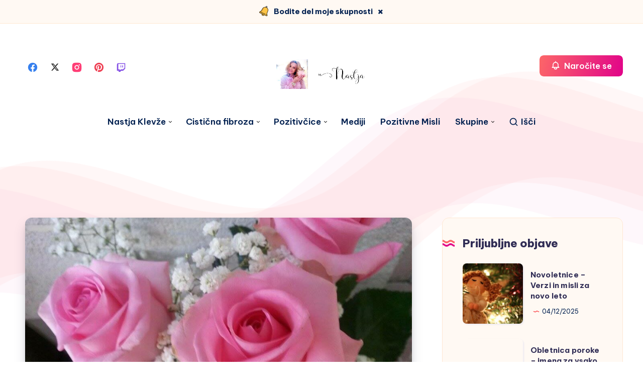

--- FILE ---
content_type: text/html; charset=utf-8
request_url: https://www.google.com/recaptcha/api2/aframe
body_size: 268
content:
<!DOCTYPE HTML><html><head><meta http-equiv="content-type" content="text/html; charset=UTF-8"></head><body><script nonce="gDAYZS0eqfNcz2fRqAdhHQ">/** Anti-fraud and anti-abuse applications only. See google.com/recaptcha */ try{var clients={'sodar':'https://pagead2.googlesyndication.com/pagead/sodar?'};window.addEventListener("message",function(a){try{if(a.source===window.parent){var b=JSON.parse(a.data);var c=clients[b['id']];if(c){var d=document.createElement('img');d.src=c+b['params']+'&rc='+(localStorage.getItem("rc::a")?sessionStorage.getItem("rc::b"):"");window.document.body.appendChild(d);sessionStorage.setItem("rc::e",parseInt(sessionStorage.getItem("rc::e")||0)+1);localStorage.setItem("rc::h",'1768947221348');}}}catch(b){}});window.parent.postMessage("_grecaptcha_ready", "*");}catch(b){}</script></body></html>